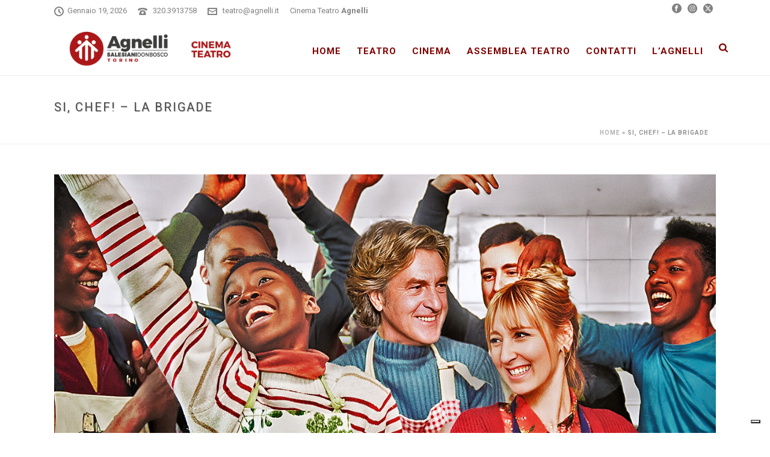

--- FILE ---
content_type: text/plain
request_url: https://www.google-analytics.com/j/collect?v=1&_v=j102&a=6339904&t=pageview&_s=1&dl=https%3A%2F%2Fwww.cineteatroagnelli.it%2Fsi-chef-la-brigade%2F&ul=en-us%40posix&dt=Si%2C%20Chef!%20-%20La%20Brigade%20-%20Cinema%20Teatro%20Agnelli&sr=1280x720&vp=1280x720&_u=IEBAAEABAAAAACAAI~&jid=300148402&gjid=232400185&cid=1593845630.1768834150&tid=UA-62200129-1&_gid=1085198822.1768834150&_r=1&_slc=1&z=1814000485
body_size: -453
content:
2,cG-X78Q9L7912